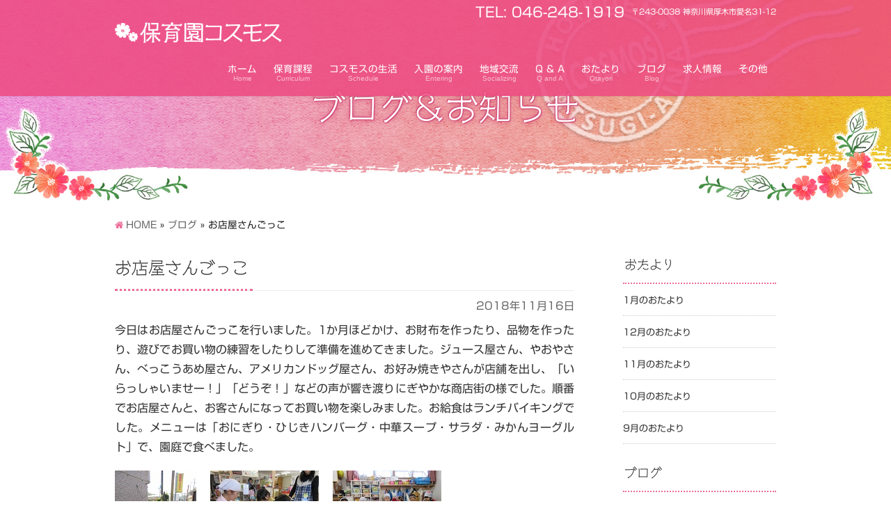

--- FILE ---
content_type: text/html; charset=UTF-8
request_url: https://n-cosmos.com/blog/925/
body_size: 40600
content:
<!DOCTYPE html>
<!--[if IE]>
<meta http-equiv="X-UA-Compatible" content="IE=Edge">
<![endif]-->
<html xmlns:fb="http://ogp.me/ns/fb#" lang="ja">
<head>
<meta charset="UTF-8" />
<title>お店屋さんごっこ | 保育園コスモス / 厚木市の認可保育所</title>
<link rel="start" href="https://n-cosmos.com" title="HOME" />

<!--[if lte IE 8]>
<link rel="stylesheet" type="text/css" media="all" href="https://n-cosmos.com/cms/wp-content/themes/biz-vektor-child/style_oldie.css" />
<![endif]-->
<meta id="viewport" name="viewport" content="width=device-width, initial-scale=1">
<meta name='robots' content='max-image-preview:large' />
<script type="text/javascript" src="//webfonts.sakura.ne.jp/js/sakurav3.js"></script>
<link rel='dns-prefetch' href='//html5shiv.googlecode.com' />
<link rel='dns-prefetch' href='//maxcdn.bootstrapcdn.com' />
<link rel='dns-prefetch' href='//fonts.googleapis.com' />
<link rel="alternate" type="application/rss+xml" title="保育園コスモス / 厚木市の認可保育所 &raquo; フィード" href="https://n-cosmos.com/feed/" />
<link rel="alternate" type="application/rss+xml" title="保育園コスモス / 厚木市の認可保育所 &raquo; コメントフィード" href="https://n-cosmos.com/comments/feed/" />
<meta name="description" content="今日はお店屋さんごっこを行いました。1か月ほどかけ、お財布を作ったり、品物を作ったり、遊びでお買い物の練習をしたりして準備を進めてきました。ジュース屋さん、やおやさん、べっこうあめ屋さん、アメリカンドッグ屋さん、お好み焼きやさんが店舗を出し、「いらっしゃいませー！」「どうぞ！」などの声が響き渡りにぎやかな商店街の様でした。順番でお店屋さんと、お客さんになってお買い物を楽しみました。お給食はランチバイキングでした。メニューは「おにぎり・ひじきハンバーグ・中華スープ・サラダ・みか" />
<link rel='stylesheet' id='wp-block-library-css' href='https://n-cosmos.com/cms/wp-includes/css/dist/block-library/style.min.css?ver=6.2.8' type='text/css' media='all' />
<link rel='stylesheet' id='classic-theme-styles-css' href='https://n-cosmos.com/cms/wp-includes/css/classic-themes.min.css?ver=6.2.8' type='text/css' media='all' />
<style id='global-styles-inline-css' type='text/css'>
body{--wp--preset--color--black: #000000;--wp--preset--color--cyan-bluish-gray: #abb8c3;--wp--preset--color--white: #ffffff;--wp--preset--color--pale-pink: #f78da7;--wp--preset--color--vivid-red: #cf2e2e;--wp--preset--color--luminous-vivid-orange: #ff6900;--wp--preset--color--luminous-vivid-amber: #fcb900;--wp--preset--color--light-green-cyan: #7bdcb5;--wp--preset--color--vivid-green-cyan: #00d084;--wp--preset--color--pale-cyan-blue: #8ed1fc;--wp--preset--color--vivid-cyan-blue: #0693e3;--wp--preset--color--vivid-purple: #9b51e0;--wp--preset--gradient--vivid-cyan-blue-to-vivid-purple: linear-gradient(135deg,rgba(6,147,227,1) 0%,rgb(155,81,224) 100%);--wp--preset--gradient--light-green-cyan-to-vivid-green-cyan: linear-gradient(135deg,rgb(122,220,180) 0%,rgb(0,208,130) 100%);--wp--preset--gradient--luminous-vivid-amber-to-luminous-vivid-orange: linear-gradient(135deg,rgba(252,185,0,1) 0%,rgba(255,105,0,1) 100%);--wp--preset--gradient--luminous-vivid-orange-to-vivid-red: linear-gradient(135deg,rgba(255,105,0,1) 0%,rgb(207,46,46) 100%);--wp--preset--gradient--very-light-gray-to-cyan-bluish-gray: linear-gradient(135deg,rgb(238,238,238) 0%,rgb(169,184,195) 100%);--wp--preset--gradient--cool-to-warm-spectrum: linear-gradient(135deg,rgb(74,234,220) 0%,rgb(151,120,209) 20%,rgb(207,42,186) 40%,rgb(238,44,130) 60%,rgb(251,105,98) 80%,rgb(254,248,76) 100%);--wp--preset--gradient--blush-light-purple: linear-gradient(135deg,rgb(255,206,236) 0%,rgb(152,150,240) 100%);--wp--preset--gradient--blush-bordeaux: linear-gradient(135deg,rgb(254,205,165) 0%,rgb(254,45,45) 50%,rgb(107,0,62) 100%);--wp--preset--gradient--luminous-dusk: linear-gradient(135deg,rgb(255,203,112) 0%,rgb(199,81,192) 50%,rgb(65,88,208) 100%);--wp--preset--gradient--pale-ocean: linear-gradient(135deg,rgb(255,245,203) 0%,rgb(182,227,212) 50%,rgb(51,167,181) 100%);--wp--preset--gradient--electric-grass: linear-gradient(135deg,rgb(202,248,128) 0%,rgb(113,206,126) 100%);--wp--preset--gradient--midnight: linear-gradient(135deg,rgb(2,3,129) 0%,rgb(40,116,252) 100%);--wp--preset--duotone--dark-grayscale: url('#wp-duotone-dark-grayscale');--wp--preset--duotone--grayscale: url('#wp-duotone-grayscale');--wp--preset--duotone--purple-yellow: url('#wp-duotone-purple-yellow');--wp--preset--duotone--blue-red: url('#wp-duotone-blue-red');--wp--preset--duotone--midnight: url('#wp-duotone-midnight');--wp--preset--duotone--magenta-yellow: url('#wp-duotone-magenta-yellow');--wp--preset--duotone--purple-green: url('#wp-duotone-purple-green');--wp--preset--duotone--blue-orange: url('#wp-duotone-blue-orange');--wp--preset--font-size--small: 13px;--wp--preset--font-size--medium: 20px;--wp--preset--font-size--large: 36px;--wp--preset--font-size--x-large: 42px;--wp--preset--spacing--20: 0.44rem;--wp--preset--spacing--30: 0.67rem;--wp--preset--spacing--40: 1rem;--wp--preset--spacing--50: 1.5rem;--wp--preset--spacing--60: 2.25rem;--wp--preset--spacing--70: 3.38rem;--wp--preset--spacing--80: 5.06rem;--wp--preset--shadow--natural: 6px 6px 9px rgba(0, 0, 0, 0.2);--wp--preset--shadow--deep: 12px 12px 50px rgba(0, 0, 0, 0.4);--wp--preset--shadow--sharp: 6px 6px 0px rgba(0, 0, 0, 0.2);--wp--preset--shadow--outlined: 6px 6px 0px -3px rgba(255, 255, 255, 1), 6px 6px rgba(0, 0, 0, 1);--wp--preset--shadow--crisp: 6px 6px 0px rgba(0, 0, 0, 1);}:where(.is-layout-flex){gap: 0.5em;}body .is-layout-flow > .alignleft{float: left;margin-inline-start: 0;margin-inline-end: 2em;}body .is-layout-flow > .alignright{float: right;margin-inline-start: 2em;margin-inline-end: 0;}body .is-layout-flow > .aligncenter{margin-left: auto !important;margin-right: auto !important;}body .is-layout-constrained > .alignleft{float: left;margin-inline-start: 0;margin-inline-end: 2em;}body .is-layout-constrained > .alignright{float: right;margin-inline-start: 2em;margin-inline-end: 0;}body .is-layout-constrained > .aligncenter{margin-left: auto !important;margin-right: auto !important;}body .is-layout-constrained > :where(:not(.alignleft):not(.alignright):not(.alignfull)){max-width: var(--wp--style--global--content-size);margin-left: auto !important;margin-right: auto !important;}body .is-layout-constrained > .alignwide{max-width: var(--wp--style--global--wide-size);}body .is-layout-flex{display: flex;}body .is-layout-flex{flex-wrap: wrap;align-items: center;}body .is-layout-flex > *{margin: 0;}:where(.wp-block-columns.is-layout-flex){gap: 2em;}.has-black-color{color: var(--wp--preset--color--black) !important;}.has-cyan-bluish-gray-color{color: var(--wp--preset--color--cyan-bluish-gray) !important;}.has-white-color{color: var(--wp--preset--color--white) !important;}.has-pale-pink-color{color: var(--wp--preset--color--pale-pink) !important;}.has-vivid-red-color{color: var(--wp--preset--color--vivid-red) !important;}.has-luminous-vivid-orange-color{color: var(--wp--preset--color--luminous-vivid-orange) !important;}.has-luminous-vivid-amber-color{color: var(--wp--preset--color--luminous-vivid-amber) !important;}.has-light-green-cyan-color{color: var(--wp--preset--color--light-green-cyan) !important;}.has-vivid-green-cyan-color{color: var(--wp--preset--color--vivid-green-cyan) !important;}.has-pale-cyan-blue-color{color: var(--wp--preset--color--pale-cyan-blue) !important;}.has-vivid-cyan-blue-color{color: var(--wp--preset--color--vivid-cyan-blue) !important;}.has-vivid-purple-color{color: var(--wp--preset--color--vivid-purple) !important;}.has-black-background-color{background-color: var(--wp--preset--color--black) !important;}.has-cyan-bluish-gray-background-color{background-color: var(--wp--preset--color--cyan-bluish-gray) !important;}.has-white-background-color{background-color: var(--wp--preset--color--white) !important;}.has-pale-pink-background-color{background-color: var(--wp--preset--color--pale-pink) !important;}.has-vivid-red-background-color{background-color: var(--wp--preset--color--vivid-red) !important;}.has-luminous-vivid-orange-background-color{background-color: var(--wp--preset--color--luminous-vivid-orange) !important;}.has-luminous-vivid-amber-background-color{background-color: var(--wp--preset--color--luminous-vivid-amber) !important;}.has-light-green-cyan-background-color{background-color: var(--wp--preset--color--light-green-cyan) !important;}.has-vivid-green-cyan-background-color{background-color: var(--wp--preset--color--vivid-green-cyan) !important;}.has-pale-cyan-blue-background-color{background-color: var(--wp--preset--color--pale-cyan-blue) !important;}.has-vivid-cyan-blue-background-color{background-color: var(--wp--preset--color--vivid-cyan-blue) !important;}.has-vivid-purple-background-color{background-color: var(--wp--preset--color--vivid-purple) !important;}.has-black-border-color{border-color: var(--wp--preset--color--black) !important;}.has-cyan-bluish-gray-border-color{border-color: var(--wp--preset--color--cyan-bluish-gray) !important;}.has-white-border-color{border-color: var(--wp--preset--color--white) !important;}.has-pale-pink-border-color{border-color: var(--wp--preset--color--pale-pink) !important;}.has-vivid-red-border-color{border-color: var(--wp--preset--color--vivid-red) !important;}.has-luminous-vivid-orange-border-color{border-color: var(--wp--preset--color--luminous-vivid-orange) !important;}.has-luminous-vivid-amber-border-color{border-color: var(--wp--preset--color--luminous-vivid-amber) !important;}.has-light-green-cyan-border-color{border-color: var(--wp--preset--color--light-green-cyan) !important;}.has-vivid-green-cyan-border-color{border-color: var(--wp--preset--color--vivid-green-cyan) !important;}.has-pale-cyan-blue-border-color{border-color: var(--wp--preset--color--pale-cyan-blue) !important;}.has-vivid-cyan-blue-border-color{border-color: var(--wp--preset--color--vivid-cyan-blue) !important;}.has-vivid-purple-border-color{border-color: var(--wp--preset--color--vivid-purple) !important;}.has-vivid-cyan-blue-to-vivid-purple-gradient-background{background: var(--wp--preset--gradient--vivid-cyan-blue-to-vivid-purple) !important;}.has-light-green-cyan-to-vivid-green-cyan-gradient-background{background: var(--wp--preset--gradient--light-green-cyan-to-vivid-green-cyan) !important;}.has-luminous-vivid-amber-to-luminous-vivid-orange-gradient-background{background: var(--wp--preset--gradient--luminous-vivid-amber-to-luminous-vivid-orange) !important;}.has-luminous-vivid-orange-to-vivid-red-gradient-background{background: var(--wp--preset--gradient--luminous-vivid-orange-to-vivid-red) !important;}.has-very-light-gray-to-cyan-bluish-gray-gradient-background{background: var(--wp--preset--gradient--very-light-gray-to-cyan-bluish-gray) !important;}.has-cool-to-warm-spectrum-gradient-background{background: var(--wp--preset--gradient--cool-to-warm-spectrum) !important;}.has-blush-light-purple-gradient-background{background: var(--wp--preset--gradient--blush-light-purple) !important;}.has-blush-bordeaux-gradient-background{background: var(--wp--preset--gradient--blush-bordeaux) !important;}.has-luminous-dusk-gradient-background{background: var(--wp--preset--gradient--luminous-dusk) !important;}.has-pale-ocean-gradient-background{background: var(--wp--preset--gradient--pale-ocean) !important;}.has-electric-grass-gradient-background{background: var(--wp--preset--gradient--electric-grass) !important;}.has-midnight-gradient-background{background: var(--wp--preset--gradient--midnight) !important;}.has-small-font-size{font-size: var(--wp--preset--font-size--small) !important;}.has-medium-font-size{font-size: var(--wp--preset--font-size--medium) !important;}.has-large-font-size{font-size: var(--wp--preset--font-size--large) !important;}.has-x-large-font-size{font-size: var(--wp--preset--font-size--x-large) !important;}
.wp-block-navigation a:where(:not(.wp-element-button)){color: inherit;}
:where(.wp-block-columns.is-layout-flex){gap: 2em;}
.wp-block-pullquote{font-size: 1.5em;line-height: 1.6;}
</style>
<link rel='stylesheet' id='responsive-lightbox-nivo-css' href='https://n-cosmos.com/cms/wp-content/plugins/responsive-lightbox/assets/nivo/nivo-lightbox.min.css?ver=1.3.1' type='text/css' media='all' />
<link rel='stylesheet' id='responsive-lightbox-nivo-default-css' href='https://n-cosmos.com/cms/wp-content/plugins/responsive-lightbox/assets/nivo/themes/default/default.css?ver=1.3.1' type='text/css' media='all' />
<link rel='stylesheet' id='Biz_Vektor_common_style-css' href='https://n-cosmos.com/cms/wp-content/themes/biz-vektor/css/bizvektor_common_min.css?ver=1.8.18' type='text/css' media='all' />
<link rel='stylesheet' id='Biz_Vektor_Design_style-css' href='https://n-cosmos.com/cms/wp-content/plugins/bizvektor-vast/css/vast.min.css?ver=1.8.18' type='text/css' media='all' />
<link rel='stylesheet' id='Biz_Vektor_plugin_sns_style-css' href='https://n-cosmos.com/cms/wp-content/themes/biz-vektor/plugins/sns/style_bizvektor_sns.css?ver=6.2.8' type='text/css' media='all' />
<link rel='stylesheet' id='Biz_Vektor_add_font_awesome-css' href='//maxcdn.bootstrapcdn.com/font-awesome/4.3.0/css/font-awesome.min.css?ver=6.2.8' type='text/css' media='all' />
<link rel='stylesheet' id='Biz_Vektor_add_web_fonts-css' href='//fonts.googleapis.com/css?family=Droid+Sans%3A700%7CLato%3A900%7CAnton&#038;ver=6.2.8' type='text/css' media='all' />
<style id='akismet-widget-style-inline-css' type='text/css'>

			.a-stats {
				--akismet-color-mid-green: #357b49;
				--akismet-color-white: #fff;
				--akismet-color-light-grey: #f6f7f7;

				max-width: 350px;
				width: auto;
			}

			.a-stats * {
				all: unset;
				box-sizing: border-box;
			}

			.a-stats strong {
				font-weight: 600;
			}

			.a-stats a.a-stats__link,
			.a-stats a.a-stats__link:visited,
			.a-stats a.a-stats__link:active {
				background: var(--akismet-color-mid-green);
				border: none;
				box-shadow: none;
				border-radius: 8px;
				color: var(--akismet-color-white);
				cursor: pointer;
				display: block;
				font-family: -apple-system, BlinkMacSystemFont, 'Segoe UI', 'Roboto', 'Oxygen-Sans', 'Ubuntu', 'Cantarell', 'Helvetica Neue', sans-serif;
				font-weight: 500;
				padding: 12px;
				text-align: center;
				text-decoration: none;
				transition: all 0.2s ease;
			}

			/* Extra specificity to deal with TwentyTwentyOne focus style */
			.widget .a-stats a.a-stats__link:focus {
				background: var(--akismet-color-mid-green);
				color: var(--akismet-color-white);
				text-decoration: none;
			}

			.a-stats a.a-stats__link:hover {
				filter: brightness(110%);
				box-shadow: 0 4px 12px rgba(0, 0, 0, 0.06), 0 0 2px rgba(0, 0, 0, 0.16);
			}

			.a-stats .count {
				color: var(--akismet-color-white);
				display: block;
				font-size: 1.5em;
				line-height: 1.4;
				padding: 0 13px;
				white-space: nowrap;
			}
		
</style>
<script type='text/javascript' src='https://n-cosmos.com/cms/wp-includes/js/jquery/jquery.min.js?ver=3.6.4' id='jquery-core-js'></script>
<script type='text/javascript' src='https://n-cosmos.com/cms/wp-includes/js/jquery/jquery-migrate.min.js?ver=3.4.0' id='jquery-migrate-js'></script>
<script type='text/javascript' src='https://n-cosmos.com/cms/wp-content/plugins/responsive-lightbox/assets/infinitescroll/infinite-scroll.pkgd.min.js?ver=4.0.1' id='responsive-lightbox-infinite-scroll-js'></script>
<script type='text/javascript' src='//html5shiv.googlecode.com/svn/trunk/html5.js' id='html5shiv-js'></script>
<link rel="EditURI" type="application/rsd+xml" title="RSD" href="https://n-cosmos.com/cms/xmlrpc.php?rsd" />
<link rel="wlwmanifest" type="application/wlwmanifest+xml" href="https://n-cosmos.com/cms/wp-includes/wlwmanifest.xml" />
<link rel="canonical" href="https://n-cosmos.com/blog/925/" />
<link rel='shortlink' href='https://n-cosmos.com/?p=925' />
<!-- [ BizVektor OGP ] -->
<meta property="og:site_name" content="保育園コスモス / 厚木市の認可保育所" />
<meta property="og:url" content="https://n-cosmos.com/blog/925/" />
<meta property="fb:app_id" content="" />
<meta property="og:type" content="article" />
<meta property="og:title" content="お店屋さんごっこ | 保育園コスモス / 厚木市の認可保育所" />
<meta property="og:description" content="今日はお店屋さんごっこを行いました。1か月ほどかけ、お財布を作ったり、品物を作ったり、遊びでお買い物の練習をしたりして準備を進めてきました。ジュース屋さん、やおやさん、べっこうあめ屋さん、アメリカンドッグ屋さん、お好み焼きやさんが店舗を出し、「いらっしゃいませー！」「どうぞ！」などの声が響き渡りにぎやかな商店街の様でした。順番でお店屋さんと、お客さんになってお買い物を楽しみました。お給食はランチバイキングでした。メニューは「おにぎり・ひじきハンバーグ・中華スープ・サラダ・みか" />
<!-- [ /BizVektor OGP ] -->
<!--[if lte IE 8]>
<link rel="stylesheet" type="text/css" media="all" href="https://n-cosmos.com/cms/wp-content/plugins/bizvektor-vast/css/vast_old_ie.min.css" />
<![endif]-->
<link rel="SHORTCUT ICON" HREF="/img/favicon.ico" /><link rel="pingback" href="https://n-cosmos.com/cms/xmlrpc.php" />
        <style type="text/css">

a { color:#1e73be }

#searchform input[type=submit],
p.form-submit input[type=submit],
form#searchform input#searchsubmit,
.content form input.wpcf7-submit,
#confirm-button input,
a.btn,
.linkBtn a,
input[type=button],
input[type=submit],
.sideTower li#sideContact.sideBnr a { background-color:#ed6d97; }

.moreLink a { color:#ed6d97; border-color:#ed6d97; }
.moreLink a:hover { background-color:#ed6d97; }
.content #topPr h3 a:hover,
.moreLink a:after { color:#ed6d97; }

::selection { background-color:#1e73be; }
::-moz-selection { background-color:#1e73be; }

#header.opacyHeader { background-color:rgba(237,109,151,0.85); }

#headerTop { border-top-color:#ed6d97; }
#header.itemOpen { background-color:#ed6d97; }
.headMainMenu li:hover {  }

.content h2:after,
.content h1.contentTitle:after,
.content h1.entryPostTitle:after,
.content .sideWidget h4:after { border-bottom-color:#ed6d97; }
.content h3:after,
.content .child_page_block h4:after { border-bottom-color:#ed6d97; }

.sideTower li#sideContact.sideBnr a:hover,
form#searchform input#searchsubmit:hover { background-color:#1e73be; }

#panList .innerBox ul a:hover { color:#1e73be; }

.content .mainFootContact p.mainFootTxt span.mainFootTel { color:#ed6d97; }
.content .mainFootContact .mainFootBt a { background-color:#ed6d97; }
.content .mainFootContact .mainFootBt a:hover { background-color:#1e73be; }

.content .infoList .infoCate a,
.content .infoList .rssBtn a { background-color:#ffd9e5;color:#ed6d97; }
.content .infoList .infoCate a:hover,
.content .infoList .rssBtn a:hover { background-color:#ed6d97; }
.content .infoList ul li .infoTxt a:hover,
.content .infoList .infoListBox div.entryTxtBox h4.entryTitle a:hover { color:#ed6d97; border-bottom-color:#ed6d97;}

.content ul.linkList li a:hover { color:#ed6d97; }

.paging span,
.paging a   { color:#ed6d97;border-color:#ed6d97; }
.paging span.current,
.paging a:hover { background-color:#ed6d97; }

/* アクティブのページ */
.sideTower .sideWidget li > a:hover,
.sideTower .sideWidget li.current_page_item > a,
.sideTower .sideWidget li.current-cat > a   { color:#ed6d97; background-color:#ffd9e5; }

.sideTower .ttBoxSection .ttBox a:hover { color:#ed6d97; }

#footMenu { border-top-color:#ed6d97; }
#footMenu .menu li a:hover,
#footerSiteMap .menu a:hover { color:#ed6d97 }

@media (min-width: 970px) {
.content .childPageBox ul li a:hover,
.content .childPageBox ul li.current_page_item a { color:#ed6d97; }
}

#pageTitBnr { background-image: url('https://n-cosmos.com/cms/wp-content/uploads/2017/07/header.jpg'); background-position: center center;  background-repeat: no-repeat; }
#pageTitBnr #pageTitInner #pageTit{ color:#ffffff; }

#header { background-color:rgba(237,73,128,0.85); box-shadow: 0px 1px 3px rgba(0, 0, 0, 0.1); }	
#header.itemOpen { background-color:#ed4980; }
#header #headerInner { border-bottom: none !important; }
#gMenu .assistive-text { color:#ffffff; border-color:#ffffff; }
#header .innerBox #site-title a { color:#ffffff; }
@media (min-width: 970px) {
/*#header #headerInner { border-bottom-color:#ffffff };*/
#headerTop #site-description,   
.headMainMenu .menu > li > a { color:#ffffff; }
}

</style>
<!--[if lte IE 8]>
<style type="text/css">
.headMainMenu li:hover li a:hover { color:#333; }
.headMainMenu li.current-page-item a,
.headMainMenu li.current_page_item a,
.headMainMenu li.current-menu-ancestor a,
.headMainMenu li.current-page-ancestor a { color:#333;}
.headMainMenu li.current-page-item a span,
.headMainMenu li.current_page_item a span,
.headMainMenu li.current-menu-ancestor a span,
.headMainMenu li.current-page-ancestor a span { color:#ed6d97; }
</style>
<![endif]-->
<script type="text/javascript">
var bizvektor_vast = {"theme_plus_mobile":"https://n-cosmos.com/cms/wp-content/uploads/2017/07/header.jpg","headerAreaBg":true};
</script>
<style type="text/css">
/*-------------------------------------------*/
/*	font
/*-------------------------------------------*/
h1,h2,h3,h4,h4,h5,h6,#header #site-title,#pageTitBnr #pageTitInner #pageTit,#content .leadTxt,#sideTower .localHead {font-family: "ヒラギノ角ゴ Pro W3","Hiragino Kaku Gothic Pro","メイリオ",Meiryo,Osaka,"ＭＳ Ｐゴシック","MS PGothic",sans-serif; }
#pageTitBnr #pageTitInner #pageTit { font-weight:lighter; }
#gMenu .menu li a strong {font-family: "ヒラギノ角ゴ Pro W3","Hiragino Kaku Gothic Pro","メイリオ",Meiryo,Osaka,"ＭＳ Ｐゴシック","MS PGothic",sans-serif; }
</style>
<link rel="stylesheet" href="https://n-cosmos.com/cms/wp-content/themes/biz-vektor-child/style.css" type="text/css" media="all" />
</head>

<body class="post-template-default single single-post postid-925 single-format-standard two-column right-sidebar">

<div id="fb-root"></div>

<div id="wrap">

<!--[if lte IE 8]>
<div id="eradi_ie_box">
<div class="alert_title">ご利用の Internet Exproler は古すぎます。</div>
<p>このウェブサイトはあなたがご利用の Internet Explorer をサポートしていないため、正しく表示・動作しません。<br />
古い Internet Exproler はセキュリティーの問題があるため、新しいブラウザに移行する事が強く推奨されています。<br />
最新の Internet Exproler を利用するか、<a href="https://www.google.co.jp/chrome/browser/index.html" target="_blank">Chrome</a> や <a href="https://www.mozilla.org/ja/firefox/new/" target="_blank">Firefox</a> など、より早くて快適なブラウザをご利用ください。</p>
</div>
<![endif]-->

<!-- [ #headerTop ] -->
<div id="headerTop">
<div class="innerBox">
<div id="site-description">〒243-0038 神奈川県厚木市愛名31-12</div>
</div>
</div><!-- [ /#headerTop ] -->

<!-- [ #header ] -->
<div id="header">
<div id="headerInner" class="innerBox">
<!-- [ #headLogo ] -->
<div id="site-title">
<a href="https://n-cosmos.com/" title="保育園コスモス / 厚木市の認可保育所" rel="home">
<img src="/img/logo_wht.png" alt="保育園コスモス / 厚木市の認可保育所" /></a>
</div>
<!-- [ /#headLogo ] -->

<!-- [ #headContact ] -->

    <!-- [ #gMenu ] -->
    <div id="gMenu">
    <div id="gMenuInner" class="innerBox">
    <h3 class="assistive-text" onclick="showHide('header');"><span>MENU</span></h3>
    <div class="skip-link screen-reader-text">
        <a href=".content" title="メニューを飛ばす">メニューを飛ばす</a>
    </div>
<div class="headMainMenu">
<div class="menu-main-navigation-container"><ul id="menu-main-navigation" class="menu"><li id="menu-item-64" class="menu-item menu-item-type-post_type menu-item-object-page menu-item-home"><a href="https://n-cosmos.com/"><strong>ホーム</strong><span>Home</span></a></li>
<li id="menu-item-69" class="menu-item menu-item-type-post_type menu-item-object-page"><a href="https://n-cosmos.com/katei/"><strong>保育課程</strong><span>Curriculum</span></a></li>
<li id="menu-item-68" class="menu-item menu-item-type-post_type menu-item-object-page"><a href="https://n-cosmos.com/seikatsu/"><strong>コスモスの生活</strong><span>Schedule</span></a></li>
<li id="menu-item-67" class="menu-item menu-item-type-post_type menu-item-object-page"><a href="https://n-cosmos.com/entering/"><strong>入園の案内</strong><span>Entering</span></a></li>
<li id="menu-item-66" class="menu-item menu-item-type-post_type menu-item-object-page"><a href="https://n-cosmos.com/chiiki/"><strong>地域交流</strong><span>Socializing</span></a></li>
<li id="menu-item-65" class="menu-item menu-item-type-post_type menu-item-object-page"><a href="https://n-cosmos.com/q-a/"><strong>Q &#038; A</strong><span>Q and A</span></a></li>
<li id="menu-item-72" class="menu-item menu-item-type-custom menu-item-object-custom"><a href="/info/"><strong>おたより</strong><span>Otayori</span></a></li>
<li id="menu-item-173" class="menu-item menu-item-type-taxonomy menu-item-object-category current-post-ancestor current-menu-parent current-post-parent"><a href="https://n-cosmos.com/blog/"><strong>ブログ</strong><span>Blog</span></a></li>
<li id="menu-item-2283" class="menu-item menu-item-type-post_type menu-item-object-page"><a href="https://n-cosmos.com/job-information/"><strong>求人情報</strong></a></li>
<li id="menu-item-2284" class="menu-item menu-item-type-post_type menu-item-object-page"><a href="https://n-cosmos.com/%e3%81%9d%e3%81%ae%e4%bb%96/"><strong>その他</strong></a></li>
</ul></div>
</div>
</div><!-- [ /#gMenuInner ] -->
    </div>
    <!-- [ /#gMenu ] -->
<!-- [ /#headContact ] -->

</div>
<!-- #headerInner -->
</div>
<!-- [ /#header ] -->



<div id="pageTitBnr">
<div class="innerBox">
<div id="pageTitInner">
<div id="pageTit">
ブログ＆お知らせ</div>
</div><!-- [ /#pageTitInner ] -->
</div>
</div><!-- [ /#pageTitBnr ] -->
<!-- [ #panList ] -->
<div id="panList">
<div id="panListInner" class="innerBox">
<ul><li id="panHome"><a href="https://n-cosmos.com"><span>HOME</span></a> &raquo; </li><li itemscope itemtype="http://data-vocabulary.org/Breadcrumb"><span itemprop="title">ブログ＆お知らせ</span> &raquo; </li><li itemscope itemtype="http://data-vocabulary.org/Breadcrumb"><a href="https://n-cosmos.com/blog/" itemprop="url"><span itemprop="title">ブログ</span></a> &raquo; </li><li><span>お店屋さんごっこ</span></li></ul></div>
</div>
<!-- [ /#panList ] -->

<div id="main">
<!-- [ #container ] -->
<div id="container" class="innerBox">
	<!-- [ #content ] -->
	<div id="content" class="content">

<!-- [ #post- ] -->
<div id="post-925" class="post-925 post type-post status-publish format-standard hentry category-blog">
		<h1 class="entryPostTitle entry-title">お店屋さんごっこ</h1>
	<div class="entry-meta">
<span class="published">2018年11月16日</span>
</div>
<!-- .entry-meta -->	<div class="entry-content post-content">
		<p>今日はお店屋さんごっこを行いました。1か月ほどかけ、お財布を作ったり、品物を作ったり、遊びでお買い物の練習をしたりして準備を進めてきました。ジュース屋さん、やおやさん、べっこうあめ屋さん、アメリカンドッグ屋さん、お好み焼きやさんが店舗を出し、「いらっしゃいませー！」「どうぞ！」などの声が響き渡りにぎやかな商店街の様でした。順番でお店屋さんと、お客さんになってお買い物を楽しみました。お給食はランチバイキングでした。メニューは「おにぎり・ひじきハンバーグ・中華スープ・サラダ・みかんヨーグルト」で、園庭で食べました。</p>
<p><img decoding="async" class="size-full wp-image-926 alignleft" src="https://n-cosmos.com/cms/wp-content/uploads/2018/11/IMG_2696.jpg" alt="" width="117" height="156" /> <img decoding="async" loading="lazy" class="size-medium wp-image-927 alignleft" src="https://n-cosmos.com/cms/wp-content/uploads/2018/11/IMG_7752.jpg" alt="" width="156" height="117" /> <img decoding="async" loading="lazy" class="size-medium wp-image-928 alignleft" src="https://n-cosmos.com/cms/wp-content/uploads/2018/11/IMG_2591.jpg" alt="" width="156" height="117" /> <img decoding="async" loading="lazy" class="size-medium wp-image-929 alignleft" src="https://n-cosmos.com/cms/wp-content/uploads/2018/11/IMG_2686.jpg" alt="" width="156" height="117" /></p>
		
		<div class="entry-utility">
					</div>
		<!-- .entry-utility -->
	</div><!-- .entry-content -->



<div id="nav-below" class="navigation">
	<div class="nav-previous"><a href="https://n-cosmos.com/blog/909/" rel="prev"><span class="meta-nav">&larr;</span> 愛名緑地</a></div>
	<div class="nav-next"><a href="https://n-cosmos.com/new/917/" rel="next">パン作り講座のお知らせ <span class="meta-nav">&rarr;</span></a></div>
</div><!-- #nav-below -->
</div>
<!-- [ /#post- ] -->


<div id="comments">





</div><!-- #comments -->



</div>
<!-- [ /#content ] -->

<!-- [ #sideTower ] -->
<div id="sideTower" class="sideTower">
<div class="sideWidget"><h3 class="localHead">おたより</h3><div class="ttBoxSection">				<div class="ttBox" id="post-3971">
									<div>
						<a href="https://n-cosmos.com/info/1%e6%9c%88%e3%81%ae%e3%81%8a%e3%81%9f%e3%82%88%e3%82%8a-9/">1月のおたより</a>
					</div>
								</div>
							<div class="ttBox" id="post-3968">
									<div>
						<a href="https://n-cosmos.com/info/12%e6%9c%88%e3%81%ae%e3%81%8a%e3%81%9f%e3%82%88%e3%82%8a-8/">12月のおたより</a>
					</div>
								</div>
							<div class="ttBox" id="post-3919">
									<div>
						<a href="https://n-cosmos.com/info/11%e6%9c%88%e3%81%ae%e3%81%8a%e3%81%9f%e3%82%88%e3%82%8a-7/">11月のおたより</a>
					</div>
								</div>
							<div class="ttBox" id="post-3876">
									<div>
						<a href="https://n-cosmos.com/info/10%e6%9c%88%e3%81%ae%e3%81%8a%e3%81%9f%e3%82%88%e3%82%8a-6/">10月のおたより</a>
					</div>
								</div>
							<div class="ttBox" id="post-3836">
									<div>
						<a href="https://n-cosmos.com/info/9%e6%9c%88%e3%81%8a%e3%81%9f%e3%82%88%e3%82%8a-3/">9月のおたより</a>
					</div>
								</div>
			</div></div><div class="sideWidget"><h3 class="localHead">ブログ</h3><div class="ttBoxSection">				<div class="ttBox" id="post-3986">
									<div>
						<a href="https://n-cosmos.com/blog/all/3986/">1/21（水）『あそびパーク』に参加してみませんか？</a>
					</div>
								</div>
							<div class="ttBox" id="post-3962">
									<div>
						<a href="https://n-cosmos.com/blog/all/3962/">明けましておめでとうございます　🗻　🦅　🍆</a>
					</div>
								</div>
							<div class="ttBox" id="post-3981">
									<div>
						<a href="https://n-cosmos.com/blog/all/3981/">本物であそぶ</a>
					</div>
								</div>
							<div class="ttBox" id="post-3977">
									<div>
						<a href="https://n-cosmos.com/blog/all/3977/">あそびパーク　～保育の視点でみる『おりがみ』～</a>
					</div>
								</div>
							<div class="ttBox" id="post-3942">
									<div>
						<a href="https://n-cosmos.com/blog/all/3942/">恐竜の足を治す</a>
					</div>
								</div>
			</div></div><div class="sideWidget widget widget_text" id="text-2"><h3 class="localHead">お問合せ / 所在地</h3>			<div class="textwidget"><p><strong>TEL: 046-248-1919</strong><br />
FAX: 046-247-2118<br />
〒243-0038<br />
神奈川県厚木市愛名31-12<br />
<a href="/katei/#access">アクセスマップ »</a></p>
</div>
		</div><div class="sideWidget widget rl-image-widget" id="responsive_lightbox_image_widget-2"><h3 class="localHead"></h3><a href="https://en-photo.net/login" class="rl-image-widget-link"><img class="rl-image-widget-image" src="https://n-cosmos.com/cms/wp-content/uploads/2017/08/en-photo.png" width="280" height="108" title="えんフォト" alt="" style="margin-left: auto;margin-right: auto" /></a><div class="rl-image-widget-text"></div></div><div class="sideWidget widget rl-image-widget" id="responsive_lightbox_image_widget-3"><h3 class="localHead"></h3><a href="/cms/wp-content/uploads/2017/08/39116269c6c5649c84f055bfeb05d971-1.pdf" class="rl-image-widget-link"><img class="rl-image-widget-image" src="https://n-cosmos.com/cms/wp-content/uploads/2019/06/banner_pdf_chiyu.png" width="100%" height="auto" title="治癒証明書（PDF）" alt="" /></a><div class="rl-image-widget-text"></div></div><div class="sideWidget widget rl-image-widget" id="responsive_lightbox_image_widget-5"><h3 class="localHead">Image</h3><a href="/cms/wp-content/uploads/2017/08/ae78aaf0816799d62ce4bf34f4205baf-1.pdf" class="rl-image-widget-link"><img class="rl-image-widget-image" src="https://n-cosmos.com/cms/wp-content/uploads/2019/06/banner_pdf_toen.png" width="100%" height="auto" title="登園届" alt="" /></a><div class="rl-image-widget-text"></div></div><div class="sideWidget widget rl-image-widget" id="responsive_lightbox_image_widget-4"><h3 class="localHead">Image</h3><a href="/cms/wp-content/uploads/2017/08/7b8c81e5328a70612dc669567322d3ae-1.pdf" class="rl-image-widget-link"><img class="rl-image-widget-image" src="https://n-cosmos.com/cms/wp-content/uploads/2019/06/banner_pdf_kusuri.png" width="100%" height="auto" title="与薬依頼票" alt="" /></a><div class="rl-image-widget-text"></div></div></div>
<!-- [ /#sideTower ] -->
</div>
<!-- [ /#container ] -->

</div><!-- #main -->

<div id="back-top">
<a href="#wrap">
	<img id="pagetop" src="https://n-cosmos.com/cms/wp-content/themes/biz-vektor/js/res-vektor/images/footer_pagetop.png" alt="PAGETOP" />
</a>
</div>

<!-- [ #footerSection ] -->
<div id="footerSection">

	<div id="pagetop">
	<div id="pagetopInner" class="innerBox">
	<a href="#wrap">PAGETOP</a>
	</div>
	</div>

	<div id="footMenu">
	<div id="footMenuInner" class="innerBox">
	<div class="menu-main-navigation-container"><ul id="menu-main-navigation-2" class="menu"><li id="menu-item-64" class="menu-item menu-item-type-post_type menu-item-object-page menu-item-home menu-item-64"><a href="https://n-cosmos.com/">ホーム</a></li>
<li id="menu-item-69" class="menu-item menu-item-type-post_type menu-item-object-page menu-item-69"><a href="https://n-cosmos.com/katei/">保育課程</a></li>
<li id="menu-item-68" class="menu-item menu-item-type-post_type menu-item-object-page menu-item-68"><a href="https://n-cosmos.com/seikatsu/">コスモスの生活</a></li>
<li id="menu-item-67" class="menu-item menu-item-type-post_type menu-item-object-page menu-item-67"><a href="https://n-cosmos.com/entering/">入園の案内</a></li>
<li id="menu-item-66" class="menu-item menu-item-type-post_type menu-item-object-page menu-item-66"><a href="https://n-cosmos.com/chiiki/">地域交流</a></li>
<li id="menu-item-65" class="menu-item menu-item-type-post_type menu-item-object-page menu-item-65"><a href="https://n-cosmos.com/q-a/">Q &#038; A</a></li>
<li id="menu-item-72" class="menu-item menu-item-type-custom menu-item-object-custom menu-item-72"><a href="/info/">おたより</a></li>
<li id="menu-item-173" class="menu-item menu-item-type-taxonomy menu-item-object-category current-post-ancestor current-menu-parent current-post-parent menu-item-173"><a href="https://n-cosmos.com/blog/">ブログ</a></li>
<li id="menu-item-2283" class="menu-item menu-item-type-post_type menu-item-object-page menu-item-2283"><a href="https://n-cosmos.com/job-information/">求人情報</a></li>
<li id="menu-item-2284" class="menu-item menu-item-type-post_type menu-item-object-page menu-item-2284"><a href="https://n-cosmos.com/%e3%81%9d%e3%81%ae%e4%bb%96/">その他</a></li>
</ul></div>	</div>
	</div>

	<!-- [ #footer ] -->
	<div id="footer">
	<!-- [ #footerInner ] -->
	<div id="footerInner" class="innerBox">
		<dl id="footerOutline">
		<dt><img src="/img/logo_blk.png" alt="Nursery School Cosmos" /></dt>
		<dd>
		〒243-0038 神奈川県厚木市愛名31-12<br />
tel;046-248-1919		</dd>
		</dl>
		<!-- [ #footerSiteMap ] -->
		<div id="footerSiteMap">
</div>
		<!-- [ /#footerSiteMap ] -->
	</div>
	<!-- [ /#footerInner ] -->
	</div>
	<!-- [ /#footer ] -->

	<!-- [ #siteBottom ] -->
	<div id="siteBottom">
	<div id="siteBottomInner" class="innerBox">
	<div id="copy">Copyright &copy; <a href="https://n-cosmos.com/" rel="home">Nursery School Cosmos</a> All Rights Reserved.</div>	</div>
	</div>
	<!-- [ /#siteBottom ] -->
</div>
<!-- [ /#footerSection ] -->
</div>
<!-- [ /#wrap ] -->
<script type='text/javascript' src='https://n-cosmos.com/cms/wp-content/plugins/responsive-lightbox/assets/dompurify/purify.min.js?ver=3.3.1' id='dompurify-js'></script>
<script type='text/javascript' id='responsive-lightbox-sanitizer-js-before'>
window.RLG = window.RLG || {}; window.RLG.sanitizeAllowedHosts = ["youtube.com","www.youtube.com","youtu.be","vimeo.com","player.vimeo.com"];
</script>
<script type='text/javascript' src='https://n-cosmos.com/cms/wp-content/plugins/responsive-lightbox/js/sanitizer.js?ver=2.6.1' id='responsive-lightbox-sanitizer-js'></script>
<script type='text/javascript' src='https://n-cosmos.com/cms/wp-content/plugins/responsive-lightbox/assets/nivo/nivo-lightbox.min.js?ver=1.3.1' id='responsive-lightbox-nivo-js'></script>
<script type='text/javascript' src='https://n-cosmos.com/cms/wp-includes/js/underscore.min.js?ver=1.13.4' id='underscore-js'></script>
<script type='text/javascript' id='responsive-lightbox-js-before'>
var rlArgs = {"script":"nivo","selector":"lightbox","customEvents":"","activeGalleries":true,"effect":"fade","clickOverlayToClose":true,"keyboardNav":true,"errorMessage":"\u5199\u771f\u304c\u30ed\u30fc\u30c9\u3067\u304d\u307e\u305b\u3093\u3067\u3057\u305f\u3002\u518d\u5ea6\u8a66\u3057\u3066\u307f\u3066\u304f\u3060\u3055\u3044\u3002","woocommerce_gallery":false,"ajaxurl":"https:\/\/n-cosmos.com\/cms\/wp-admin\/admin-ajax.php","nonce":"fb17f5ac68","preview":false,"postId":925,"scriptExtension":false};
</script>
<script type='text/javascript' src='https://n-cosmos.com/cms/wp-content/plugins/responsive-lightbox/js/front.js?ver=2.6.1' id='responsive-lightbox-js'></script>
<script type='text/javascript' src='https://n-cosmos.com/cms/wp-includes/js/comment-reply.min.js?ver=6.2.8' id='comment-reply-js'></script>
<script type='text/javascript' id='biz-vektor-min-js-js-extra'>
/* <![CDATA[ */
var bv_sliderParams = {"slideshowSpeed":"5000","animation":"slide"};
/* ]]> */
</script>
<script type='text/javascript' src='https://n-cosmos.com/cms/wp-content/themes/biz-vektor/js/biz-vektor-min.js?ver=1.8.18' defer='defer' id='biz-vektor-min-js-js'></script>
<script type='text/javascript' src='https://n-cosmos.com/cms/wp-content/plugins/bizvektor-vast/js/vastplugins.min.js?ver=1.2.0' id='vastPlugins-js'></script>
</body>
</html>

--- FILE ---
content_type: text/css
request_url: https://n-cosmos.com/cms/wp-content/themes/biz-vektor-child/style.css
body_size: 4221
content:
@charset "utf-8";
/*
Theme Name: BizVektor Child
Theme URI: http://bizvektor.com
Template: biz-vektor
Description: 
Author: Compass
Tags: 
Version: 0.1.0
*/

body{ color: #333; line-height: 1.8;}
body, h4, h5, h6,
#header #site-title,
#header #headContact #headContactTel,
#gMenu .menu li a strong,
#pageTitBnr #pageTitInner #pageTit,
#content .leadTxt,
#sideTower .localHead,
#footMenu,
.content .infoList .infoCate a,
.content .mainFootContact p.mainFootTxt span.mainFootTel{ font-family: Meiryo, "メイリオ", "Shin Go Regular", "新ゴ R", "ヒラギノ角ゴ Pro W3", "Hiragino Kaku Gothic ProN", Osaka, "MS UI Gothic" !important;}
h1,
#pageTitBnr #pageTitInner #pageTit{ font-weight:bold;}
h1, h2, h3, h4,
#header #site-title,
#header #headContact #headContactTel,
#pageTitBnr #pageTitInner #pageTit,
#sideTower .localHead,
#footer dl#footerOutline dt,
dl.dl1 dt:before,
dl.dl1 dd:before{  font-family: "Cinema Letter", "シネマレター", Meiryo, "メイリオ", "Shin Go Regular", "新ゴ R", "ヒラギノ角ゴ Pro W3", "Hiragino Kaku Gothic ProN", Osaka, "MS UI Gothic" !important;}

.content h2, .content h1.contentTitle,
.content h1.entryPostTitle,
.content .sideWidget h4{ padding: 12px 0 .6em;}
.content h2::after,
.content h1.contentTitle::after,
.content h1.entryPostTitle::after,
.content .sideWidget h4::after{ border-bottom-width: 3px; border-bottom-style: dotted;}
.sideTower .localHead, .sideTower h3.localHead{ border-bottom: dotted 2px #ed6d97;}
.content h3:before, .content h4:before, .content h5:before{ margin: 0 .35em 0 0; color: #ed6d97; font-family: FontAwesome;}
.content h3:before{ content: "\f069";}
.content h4:before{ content: "\f006";}
.content h5:before{ content: "\f142";}
.content h4{ margin: 0 0 .7em;}
.content h5{ margin: 0 0 .4em;}

.navigation a:active,
.navigation a:hover,
.content a:hover,
.sideTower .sideWidget a:hover{ color:#288ae0;}
.content a{ text-decoration: none;}
.sideTower .sideWidget a:hover{ text-decoration: underline;}

a{ outline: none;}
a:hover img{ opacity: .8;}
.img_l{ margin: 0 3% 20px 0; float: left; max-width: 45%;}
.img_r{ margin: 0 0 20px 3%; float: right; max-width: 45%;}

.str1{ font-size: 105%; font-weight: bold; line-height: 1.7;}
.str2{ font-size: 120%; font-weight: bold; line-height: 1.6;}
.str3{ font-size: 150%; font-weight: bold; line-height: 1.5;}
.sml1{ line-height: 170%; font-size: 90%;}
.sml2{ line-height: 160%; font-size: 80%;}
.red, .red a{ color: #df3b3a;}
.gray1, .gray1 a{ color: #bbb;}
.gray2, .gray2 a{ color: #888;}
.blue, .blue a{ color: #0d8fc5;}
.content .c{ text-align: center;}
.content .l{ text-align: left;}
.content .r{ text-align: right;}
.clr{ clear: both;}
.clr_l{ clear: left;}
.clr_r{ clear: right;}
.clr_n{ clear: none;}

.mg05t{ margin-top: 5px;}
.mg05l{ margin-left: 5px;}
.mg05r{ margin-right: 5px;}
.mg05b{ margin-bottom: 5px;}
.mg05tb{ margin: 5px 0;}
.mg10t{ margin-top: 10px;}
.mg10l{ margin-left: 10px;}
.mg10r{ margin-right: 10px;}
.mg10b{ margin-bottom: 10px;}
.mg10tb{ margin: 10px 0;}
.mg10lr{ margin: 0 10px;}
.mg20t{ margin-top: 20px;}
.mg20l{ margin-left: 20px;}
.mg20r{ margin-right: 20px;}
.mg20b{ margin-bottom: 20px;}
.mg20tb{ margin: 20px 0;}
.mg25r{ margin-right: 25px;}
.mg30l{ margin-left: 30px;}
.mg30r{ margin-right: 30px;}
.mg30b{ margin-bottom: 30px;}
.mg30tb{ margin: 30px 0;}

.f_l{ float: left;}
.f_r{ float: right;}

@media only screen and (min-width: 768px){
	.w25p{ width: 24%;}
	.w30p{ width: 28%;}
	.w33p{ width: 33.1%;}
	.w35p{ width: 34%;}
	.w40p{ width: 38%;}
	.w50p{ width: 48%;}
	.w60p{ width: 58%;}
	.w65p{ width: 61%;}
	.w70p{ width: 68%;}
}

/* --- header & footer ------------------------------------- */

#headerTop #site-description{
	padding: .5em 0 0;
	display: block;
	line-height: 1.3;
	text-align: right;
	font-size: 80% !important;
}
#headerTop #site-description:before{
	margin: 0 .5em 0 0;
	content: "TEL: 046-248-1919";
	vertical-align: middle;
	font-size: 180%;
	font-weight: bold;
}

#header .innerBox #site-title { margin: 0;}
.headMainMenu li a span{ letter-spacing: 0 !important;}
#header .innerBox #site-title img,
#header #headContact #headContactTel,
#header #headContact #headContactTime{ line-height: 1.4;}
#header #headContact #headContactTel{ margin: 0; font-size: 20px; font-weight: bold;}
#header #headContact #headContactTel span{ margin-left: -.5em; font-size: 17.5px;}
#header #headContact #headContactTel a{ text-decoration: none;}
#header #headContact #headContactTime{ font-size: 90%;}
#header #headContact #headContactTime strong{ font-size: 130%;}
#header #headContact #headContactTime strong span{ font-size: 90%;}
#topMainBnr { background-color: #c6eaf9;}
#gMenu .menu li li a { padding: 15px 15px 13px;}
#panList {
    font-size: 85%;
    color: #222;
    padding: 0.5em 0 0;
}
#panList ul li a::before{ color: #ed6d97;;}
.category #panList ul li:nth-child(2),
.single #panList ul li:nth-child(2){ display: none;}
.content .mainFootContact p.mainFootTxt .mainFootTel{ font-size: 140% !important; font-weight: bold;}
.content .mainFootContact p.mainFootTxt .mainFootTel span{ margin-left: -.5em; font-size: 85%;}
.content .mainFootContact p.mainFootTxt .mainFootTel span,
.content .mainFootContact p.mainFootTxt .mainFootTime span { display: inline;}

#footer, #footMenu{ background: #f5f3ed;}
#footer dl#footerOutline { width: auto;}
#footer dl#footerOutline dt img { max-height: 63px;}
#footer dl#footerOutline dd a{ color: #d2d2d3; text-decoration: none;}
#siteBottom { color: #222; background: url(/img/bg.png); font-family: inherit}
#siteBottom #siteBottomInner.innerBox {  padding: 15px 0 30px;}
#footMenu { border-top-width: 3px; border-top-style: dotted; border-bottom: 1px solid #dbd8cd;}
#footMenu .innerBox .menu li a{ color: #222;}
#footMenu .innerBox .menu li a::before { content: "\f105";}
#footer dl#footerOutline dt{ font-size: 140%;}
#siteBottom #copy{ line-height: 1.5;}

@media only screen and (min-width: 770px){
	.content h2, .content h1.contentTitle, .content h1.entryPostTitle, .content .sideWidget h4{ font-size: 200%;}
	#footMenu .menu li a { line-height: 1.8;}
}

/* --- content ------------------------------------- */

#main #container { margin-top: 0 !important; padding-top: 20px;}
@media only screen and (max-width: 768px){ #main #container{ background-size: 200px 120px;}}
@media only screen and (max-width: 520px){ #main #container{ background-size: 150px 90px;}}

.home #main #container { padding-top: 40px;}
.content .infoList .infoListBox { padding: 10px 0 30px;}

.content li {margin-bottom: 0;}
.content hr{
	margin: 0 30% 3.5em;
	border: none;
	background: none;
	clear: both;
	height: 1px;
}
.content hr.thin_bd{ margin: 0 0 1em; border-bottom: dotted 1px #ccc; height: 1em;}
hr.bg_3, hr.bg_4, hr.bg_5{
	margin: 3em 20% 1.5em;
	background-size: contain;
	background-position: 50% 50%;
	background-repeat: no-repeat;
}
@media only screen and (min-width: 600px) and (max-width: 969px){ hr.bg_3, hr.bg_4, hr.bg_5{ margin: 3em 30% 1.5em;}}
@media only screen and (max-width: 399px){ hr.bg_3, hr.bg_4, hr.bg_5{ margin: 3em 5% 1.5em;}}
hr.bg_3{ background-image: url(/img/bg_3.png); height: 2.5em;}
hr.bg_4{ background-image: url(/img/bg_4.png); height: 44px;}
hr.bg_5{ background-image: url(/img/bg_5.png); height: 2.5em;}

.content .entryTxtBox hr{ margin: 0 0 1em;}
.content h2, .content h1.contentTitle, .content h1.entryPostTitle, .content .sideWidget h4,
.content .infoList .infoListBox div.entryTxtBox h4.entryTitle{ line-height: 1.5;}
.content p, .content .infoList .infoListBox div.entryTxtBox p {
	margin: 0 0 1em;
	padding: 0;
    line-height: 1.8;
}
h1.entryPostTitle a{ color: #333; text-decoration: none;}
h1.entryPostTitle a:hover,
.moreLink a{ margin: 0;}

.content p{
	text-align: justify;
	text-justify: inter-ideograph;
}
#content dt{ color: #333 !important; font-weight: normal;}
.content .entry-meta, .content .entryMeta{ margin: .5em 0; text-align: right; font-size: 95%;}

.content .infoList .infoCate { display: inline-block;}
.content .infoList .infoCate a{
	top: auto;
	line-height: inherit;
	font-size: 85%;
	background-size: contain;
}
.content .mainFootContact p.mainFootTxt { font-size: 90%;}
.content .mainFootContact p.mainFootTxt span.mainFootTel { line-height: 1.5;}
.content .mainFootContact p.mainFootTxt span.mainFootTel a{ text-decoration: none;}
.content .mainFootContact p.mainFootTxt span.mainFootTime { line-height: 1.5;}

.content .alignleft, .content img.alignleft,
.content .alignright, .content img.alignright, .content img.size-thumbnail{ max-width: 48%;}

.content ul li { list-style: square;}

.content table{ border: solid 1px #bbb; width: auto; max-width: 98% !important;}
.content table, .content table th, .content table td{ border-collapse: collapse;}
.content table th{ background: #ffe7ef; text-align: center;}
.content table th, .content table td{ margin: 0; padding: .6em .6em .4em; border: 1px dotted #bbb; white-space: inherit; vertical-align: middle;}
.content #post-54 table th{ white-space: nowrap;}
.content #post-54 .size-thumbnail{ margin: 0 1px;}

iframe,
#map_canvas{
	width: 100%;
	border: solid 1px #ddd;
	height: 400px;
}

#pageTitBnr{ margin: 0 0 1em; background-position: 0 100% !important; background-size: cover; text-shadow: 0 0 10px #d04472, 0 0 3px #d04472, 1px 1px 1px #d04472, -1px -1px 1px #d04472;}
@media only screen and (max-width: 659px){
	.content .topPr .prImage img{ margin-bottom: 10px;}
	#topPr .topPrInner p.topPrDescription{ text-align: center; font-size: inherit;}
	#pageTitBnr { padding: 70px 0 50px;}
	#pageTitBnr #pageTitInner #pageTit { font-size: 250% !important;}
	.content table{ word-break: break-all; min-width: 98%;}
	.content table th, .content table td{ padding: .4em .4em .3em;}
}
@media only screen and (min-width: 660px){
	#pageTitBnr { padding: 90px 0 70px;}
	#pageTitBnr #pageTitInner #pageTit { font-size: 300% !important;}
	.content h3 { font-size: 135%;}
}
@media only screen and (min-width: 770px){
	.content h2, .content h1.contentTitle, .content h1.entryPostTitle, h4.entryTitle, .content .sideWidget h4{ font-size: 150%;}
}
@media only screen and (min-width: 970px){
	#pageTitBnr { padding: 110px 0 90px;}
	.headMainMen{ margin: 0;}
	.headMainMenu .menu li > a{ padding: 10px 12px 8px; border-radius: 23px; font-size: 13.5px;}
}


/* index ----------------------------*/

.content .infoList .infoDate { color: inherit;}
.content .topPr { margin-bottom: 0;}
.content .topPr .prImage a { padding: 0; border: none;}
#topPr h3 { display: none;}
#topPr h3 a { padding: 0; border: none;}
#topPr .topPrOuter { margin-bottom: 0;}
#topPr p.topPrDescription{ line-height: 1.7;}
#topPr .topPrInner p.topPrDescription{ font-size: 95%;}
#topPr .topPrInner p.topPrDescription a{ color: #222;}
#topPr .prImage{ margin-bottom: 15px;}
#topPr .moreLink, #topPr .imageSmall{ display: none;}
#topInfo .moreLink.right{ display: none;}

.content .infoList ul li .infoDate{ width: 8em; float: left; font-size: 95%;}
.content .infoList ul li .infoDate::before{ display: none;}
.content .infoList ul li .infoTxt { clear: none !important;}
.content .infoList .infoCate{ float: left;}

.home .content .infoList{ float: left; width: 67%; clear: both;}
.home .content .banner{ margin: 0 0 1em; float: right; width: 28%;}

.content #topInfo.infoList ul{ padding-top: .5em; clear: both;}
.content #topInfo.infoList ul li{ margin: 0; padding: 0 3.5% 0 0; border: none; float: left;}
.content #topInfo.infoList ul li p{ margin: .5em;}
.content #topInfo.infoList ul li a{ display: block; color: #333; font-size: 110%;}
.content #topInfo.infoList ul li a:hover{ color: #ed6d97; text-decoration: underline;}
.content #topInfo.infoList ul li a:before{ margin: 0 .4em 0 0; color: #ed6d97; font-family: FontAwesome; content: "\f105";}
.content #topInfo.infoList ul.banners3 li{ width: 31%;}
.content #topInfo.infoList ul.banners3 li:last-child{ padding: 0;}
.content #topInfo.infoList ul.banners3 li a:before{ display: none;}
.content #topInfo .infoDate, .content #topInfo .infoTxt{ display: none;}
.content #topBlog .entryFloatContent{ display: none;}

.adminEdit, .edit-link, .post-edit-link, .btnAdmin{ display: none !important;}


@media only screen and (min-width: 660px){
	#topPr .topPrOuter { margin-bottom: 30px;}
	#topPr .topPrLeft, #topPr .topPrCenter, #topPr .topPrRight{ width:33.1%; display:block; overflow:visible;}
	#topPr .topPrLeft 	{ text-align:left; float:left;}
	#topPr .topPrCenter { text-align:center;float:left;}
	#topPr .topPrRight 	{ text-align:right;float:right;}
	#topPr .topPrLeft .topPrInner 	{ float:left; }
	#topPr .topPrCenter .topPrInner	{ margin:0px auto;}
	#topPr .topPrRight .topPrInner	{ float:right;}
	.content .infoList .infoListBox div.thumbImage div.thumbImageInner img { width: auto;}
	.content .infoList ul li .infoTxt a{ margin-left: .5em;  font-size: 120%;}
}
@media only screen and (max-width: 659px){
	.home #main #container { padding-top: 20px;}
	#topPr .topPrInner p.topPrDescription{ font-size: 115%;}
	.content .topPr .prImage img.imageWide { display: block;}
	.content .topPr .prImage {
		margin: 0 auto !important;
		float: none;
		width: auto;
		max-width: 250px;
		text-align: center;
	}
}

/* gallery ----------------------------*/
.content .wp-caption{
	margin-bottom: 0;
	border: none;
	background: none;
	width: auto !important;
}
.content .wp-caption img{ max-width: 100% !important;}
.content .wp-caption p.wp-caption-text{
	margin: .3em 0 .6em !important;
	color: #333;
	line-height: 1.5 !important;
	font-size: 90%;
}
.gallery{ padding: 0 0 1em;}
.gallery-item{
	margin: 0 0.5% 8px !important;
	float: left;
	width: 24% !important;
	text-align: left !important;
}
.gallery-item:nth-of-type(4n+1){ clear: both;}
.gallery br{ display: none !important;}
.gallery-item dt{ margin-bottom: 0;}
.gallery-item a{
	color: #222;
	display: block;
}
.gallery-item a:hover img{ opacity: 0.85;}
.gallery-item img{
	border: none !important;
	max-width: 100% !important;
}
.gallery .gallery-caption{ color: #333 !important;}
.gallery-item .wp-caption-text{ text-align: left !important;}

@media only screen and (max-width: 767px){
	body { font-size: 82%;}
	.w25p,.w30p,.w35p,.w40p{ width: 50%;}
	.w50p,.w60p,.w65p,.w70p{ width: 100%;}
	
	#headContactInner{ display: none;}
	
	.home .content .infoList,
	.home .content .banner{ float: none; width: auto;}
	.home .content .banner{ text-align: center;}
	
	.wp-caption-text{ font-size: 85%;}
	.content #post-54 ul{ float: left;}

	.gallery{ padding: 8px 2% 0;}
	.gallery-item{ width: 49% !important;}
	.gallery-item:nth-of-type(odd){ clear: both;}
}
@media only screen and (min-width: 768px) and (max-width: 959px){
	.gallery-item{ padding: 3px;}
}

/* lightbox ----------------------------*/
.nivo-lightbox-theme-default .nivo-lightbox-title {
	font: inherit !important;
    background: #ed4980 !important;
    color: #fff !important;
    border-radius: 5px !important;
}

/* Dlist ----------------------------*/
.Dlist{ margin: 0 0 2em; line-height: 1.8;}
.Dlist dl{ padding: .5em 2px; border-bottom: 1px dotted #ccc;}
.Dlist dt{ margin: 0; float: left; width: 20%;}
.Dlist dd{ margin: 0; float: right; width: 79%;}
.Dlist dd dl{ padding: 0; border: none;}
.Dlist dd dd{}
.Dlist div{
	margin: 1em 0;
	line-height: 1.7;
	font-size: 95%;
}
dl.dl1{
	margin: 0 0 1.5em;
	clear: both;
}
dl.dl1 dt,
dl.dl1 dd{
	position: relative;
}
dl.dl1 dt{
	margin: 0;
	padding: .5em 0 0 2.25em;
	font-weight: bold !important;
}
dl.dl1 dd{
	margin: 0 0 .75em;
	padding: 0 0 .75em 2.25em;
	border-bottom: dotted 1px #ccc;
}
dl.dl1 dt:before,
dl.dl1 dd:before{
	position: absolute;
	top: -.3em;
	left: 0;
	font-size: 150%;
	font-weight: bold;
}
dl.dl1 dt:before{
	color: #ed4980;
	content: "Q.";
}
dl.dl1 dd:before{
	color: #288ae0;
	content: "A.";
}
dl.dl1 img{
	margin: .5em 0 .5em 3%;
	float: right;
	max-width: 25%;
}

/* column ----------------------------*/

.column1, .column2{ margin: 0 0 20px; padding: 0.7em 1.5em 0;}
.column1{ border: solid 1px #ddd;}
.column2{ border: dashed 1px #0d8fc5;}/*blue*/
.column2 p{ padding: 0;}


/* --- sidebar ------------------ */

.sideTower .ttBoxSection .ttBox { font-size: 90%; line-height: 1.65;}
.sideTower .ttBoxSection .ttBox .ttBoxThumb{ border-radius: 15px; background: #ffe7ef;}
.sideTower .ttBoxSection .ttBox .ttBoxThumb img { border: none;}

.sideTower ul,
.sideTower .sideWidget{ margin-bottom: 1em;}
.sideTower .localHead { padding: 10px 2px;}
#sideTower .ttBoxSection, .sideTower .ttBoxSection,
.sideTower .sideWidget .textwidget{ padding-bottom: 0;line-height: 1.6; font-size: 90%;}
.sideTower .sideWidget .textwidget p{ padding: 0 0 .5em; border-bottom: 1px dotted #ccc;}
.sideTower .sideWidget a{ text-decoration: none;}

.sideTower .sideWidget li.current-cat > a{ color: #666 !important; background: none !important;}
.rl-image-widget h3{ display: none;}

/* --- GET HIGHT ------------------- */

#headerTop #site-description:after,
.clrfx:after,
.Dlist dl:after{ content:""; display: table;clear: both;}
#headerTop #site-description,
.clrfx,
.Dlist dl{zoom: 1;}

